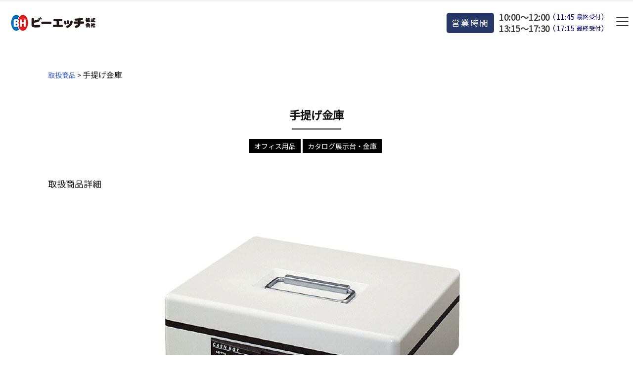

--- FILE ---
content_type: text/css
request_url: https://bh-net.co.jp/system/wp-content/uploads/custom-css-js/22768.css?v=4683
body_size: 7654
content:
/******* Do not edit this file *******
Simple Custom CSS and JS - by Silkypress.com
Saved: Dec 02 2024 | 04:26:13 */
/* ここにCSSコードを追加

例:
.example {
    color: red;
}

CSS の知識に磨きをかけるためにご覧ください。
http://www.w3schools.com/css/css_syntax.asp

コメント終わり */ 


.yb001 a , .ism001 a , .fb001 a{
    transition: all 0.7s;
}




.top_pc { display: block !important; }
.top_sp { display: none !important; }


@media (max-width: 575px){
    .top_pc { display: none !important; }
    .top_sp { display: block !important;
	}
	.top_sp .mwform-radio-field .mwform-radio-field-text {
		font-size: 0.85em;
	}
}





/*========= ナビゲーションドロップダウンのためのCSS ===============*/

.display-none{
	display:none!important;
}


.has-child a{
	color:#3c3c3c;
}


/*2階層目以降は横並びにしない*/
.has_ul{
	display: block;
}

/*下の階層のulや矢印の基点にするためliにrelativeを指定*/
.has-child{
	position: relative;
    margin-right: 20px !important;
}

.has_ul .has-child{
    padding: 2px 0px;
}


/*==矢印の設定*/

/*2階層目を持つliの矢印の設定*/
.has-child::before{
    content: '';
    position: absolute;
    right: 0;
    top: 3px;
    width: 8px;
    height: 8px;
    border-top: 2px solid #999;
    border-right: 2px solid #999;
    transform: rotate(135deg);
}

/*3階層目を持つliの矢印の設定*/
.has_ul li.has-child::before{
    content: '';
    position: absolute;
    left: -15px;
    top: 14px;
    width: 6px;
    height: 6px;
    border-top: 2px solid #3c3c3c;
    border-right: 2px solid #3c3c3c;
    transform: rotate(45deg);
}

/*== 2・3階層目の共通設定 */

.has_ul li a{
	font-size:1.4rem;
    opacity: 1.0;
    display: block;
	z-index:99;
}


.has-child ul li a{
	
    display: block;
	z-index:99;
}


/*下の階層を持っているulの指定*/
.has-child ul{
    position: absolute;
    left: 0;
    top: 30px;
    z-index: 4;
    background: #fff;
    width: 300px;
    visibility: hidden;
    opacity: 0;
    transition: all .3s;
    padding: 10px 30px;
    text-align: left;
    list-style: none;
}





/*hoverしたら表示*/
.has-child:hover > ul,
.has-child ul li:hover > ul,
.has-child:active > ul,
.has-child ul li:active > ul{
    visibility: visible;
    opacity: 1;
}



/*3階層目の位置*/
li.has-child ul ul{
	top:0;
	left:182px;
	background:#dee0e8;
}

li.has-child ul li a:hover,
li.has-child ul li a:active{
    opacity: 0.7;
	color:#c3c3c3;
}


.has-child ul li a:hover{
	color:#c3c3c3;
}

.has-child ul li a span:hover{
	color:#c3c3c3;
}



/*カタログページ
.catalog-list img{
	border:solid 0.5px #c3c3c3;
}
*/

.catalog-list p{
	text-align:center;
	margin:0;
	font-size:1.4rem;
    line-height: normal;
    color: #555;
    padding-bottom: 15px;
}

.catalog-list_item{
	text-align:center;
}



/*col-5分割のcss*/
.col-15, .col-sm-15, .col-md-15, .col-lg-15 {
	position: relative;
	min-height: 1px;
	padding-right: 15px;
	padding-left: 15px;
	width: 100%;
}

@media (min-width: 768px) {
  .col-sm-15 {
    width: 20%;
    flex: 0 0 20%;
  }
}
@media (min-width: 992px) {
  .col-md-15 {
    width: 20%;
    flex: 0 0 20%;
  }
}
@media (min-width: 1200px) {
  .col-lg-15 {
    width: 20%;
    flex: 0 0 20%;
  }
}
.col-15{
  width: 20%;
  flex: 0 0 20%;
}





/*トップのテスト*/
.topCat_test .top__category__btn img{
    width: 20%;
}

/*アコーディオンで現れるエリア*/
.box {
    display: none;/*はじめは非表示*/
    background: #f3f3f3;
	margin:0 3% 3% 3%;
    padding: 3%;
}









/*トップメージ_商品カテゴリー部分*/

.topCat_test_test .top__category__btn{
    font-size: 1.4rem;
    line-height: 5rem;
}


.topCat_test .top__category__btn img{
    width: 20%;
}

.topCat_test .top__category__btn{
    width: 25%;
    position: relative;
}

.topCat_test .top__category__btn section{
    border: solid 0.5px #d8d0e4;
    margin: 5px;
    padding: 5px;
    border-radius: 10px;
}


.topCat_test .top__category__btn a{
    color:#3c3c3c;
}

.item-child_ul{
    /*絶対配置で位置を指定*/
	position: absolute;
	z-index: 4;
    /*はじめは非表示*/
	visibility: hidden;
	opacity: 0;
    /*アニメーション設定*/
	transition: all .3s;
}


/*hoverしたら表示*/
.item-child:hover > ul
.item-child:active > ul{
    visibility: visible;
    opacity: 1;
}


.aco_open {
    background: url(https://bh-net.co.jp/system/wp-content/uploads/2022/10/arrow_icon.png);
    background-size: cover;
    cursor: pointer;
    position: absolute;
    right: 20px;
    top: 30px;
    width: 15px;
    height: 15px;
}


.cause3_area , .evaluation{
    margin: 0 10%;
}




@media (max-width: 1199px) {
.topCat_test .top__category__btn{
    width: 33.33%;
    position: relative;
}
}


@media (max-width: 991px) {
.topCat_test .top__category__btn{
    width: 50%;
    position: relative;
}
}

@media (max-width: 767px) {
}

@media (max-width: 575px) {
    .topCat_test .top__category__btn{
    width: 100%;
    position: relative;
}

.aco_open {
    top: 40px;
}

}





.use_banner img{
	border-radius:10px;
    border: solid 0.5px #d8d0e4;
}






.tab{
    padding: 0 !important;
    display:flex;
}

.tab_li{
    list-style: none;
    margin-right: 7px;
}


/*liにactiveクラスがついた時の形状*/
.tab li.active a{
	background:#43527A;
	color:#fff;
}


.tab_li a{
    padding: 10px 30px;
    background-color: #dee0e8;
    color: #43527A;
}

/*エリアの表示非表示と形状*/
.area {
	display: none;/*はじめは非表示*/
	opacity: 0;/*透過0*/
	/*background: #fff;*/
	padding:10px 20px 50px;
}

.area02 {
	display: none;/*はじめは非表示*/
	opacity: 0;/*透過0*/
	/*background: #fff;*/
	padding:10px 20px 50px;
}


/*areaにis-activeというクラスがついた時の形状*/
.area.is-active {
    display: block;/*表示*/
    animation-name: displayAnime;/*ふわっと表示させるためのアニメーション*/
    animation-duration: 2s;
    animation-fill-mode: forwards;
}

.area02.is-active {
    display: block;/*表示*/
    animation-name: displayAnime;/*ふわっと表示させるためのアニメーション*/
    animation-duration: 2s;
    animation-fill-mode: forwards;
}

@keyframes displayAnime{
	from {
		opacity: 0;
	}
	to {
		opacity: 1;
	}
}


@media (max-width: 991px) {
		
	
/* お知らせタブ*/ 
	.tab {flex-wrap: wrap;}
	.tab_li {
    width: 50%;
    margin-top: 2.5px;
    margin-bottom: 2.5px;
}
	
	.tab_li a{padding: 3px 20px;}
	
	.tab02{flex-wrap: wrap;}
	
.top-department_blog .tab_li{
    width: 50%;
}
	
	
	
.top-department_blog .tab02 li {
  border-left: 1px solid #dbdbdb;
  border-right: 1px solid #dbdbdb;
}

	
}




@media (max-width: 575px) {
	
.tab {justify-content: center;}
.tab_li a {letter-spacing: 0.1rem;}
	
	.tab_li {
    width: 33.33%;
    margin-top: 2.5px;
    margin-bottom: 2.5px;
}
	
	.tab_li a {padding: 3px;}
	
	}

.area {
    padding: 0;
}




@media (max-width: 575px){
	.form_top_text02{
		width:100%;
	}
}







.item_category {
    padding-bottom: 7%;
}



@media (max-width: 575px){
	.item_category {
    font-size: 1.4rem;
}
}




	
.pc_2022_2{display: block !important;}
.sp_2022_2{display: none !important;}


@media (max-width: 575px){
	.pc_2022_2{
		display: none !important;
	}
	
	
	.sp_2022_2{
		display: block !important;
	}
}

















/*========= トップページのカテゴリ付きお知らせ表示のCSS ===============*/
.event__list__card{
    display: flex;
    border-top: solid 0.5px #d0d0d0;
    border-bottom: solid 0.5px #d0d0d0;
    padding: 30px 0;

}

.event__list__card p{
	margin:0;
}

.event__date{
	width:12%;
}

.event__date p{
    font-size: 1.5rem;
}

.event__category{
    width: 13%;
    padding: 0 10px;
    text-align: center;
}

.event__category p{
    font-size: 1.5rem;
    background: #43527a;
}

.event__category a{
	color:#fff;
}

.event__title{
	width:75%;
    padding: 0 10px;
}

.event__title p{
    font-size: 1.5rem;
}

.event__title_a{
	color:#43527a;
}

.info {
    padding: 0 !important;
    height: auto !important;
}


.event__list .all{
	background:#2FD6A7;
}

.event__list .info{
	background:#f15b55;
}

.event__list .guidance{
	background:#FF85A3;
}

.event__list .introduction{
	background:#1FC6FF;
}

.event__list .others{
	background:#4e4e4e;
}


@media (max-width: 1199px) {
	.event__date {
    width: 15%;
}
	
	.event__category {
    width: 160px;
}
}


@media (max-width: 991px) {
	.event__date {
    width: 140px;
}
}


@media (max-width: 767px) {
.event__list__card {
    display: flex;
    padding: 30px 0;
    flex-wrap: wrap;
}
	
	.event__date {
    width: 125px;
}
	
	.event__title {
    width: 100%;
    padding: 0;
}
}


@media (max-width: 575px) {
}

.display_none{
	display:none !important;
}





/*========= トップページの3つの理由の追加CSS ===============*/

	/*OKになったら消す*/
	.top__3__cause_test{
    border: solid 0.5px #dbdbdb;
    text-align: center;
    border-radius: 10px;
	}

@media (max-width: 575px) {
	
	.top__3__cause_test{
    display: flex;
    padding: 15px 20px !important;
    margin-bottom: 20px;
	}
	
	.top__3__cause_test img{
    width: 120px;
    padding-right: 15px;
    object-fit: contain;
	}
	
	
	.top__3__cause_test p{
    font-size: 1.8rem !important;
    line-height: 2.5rem;
    text-align: justify !important;
	}

}




/*========= お申込用紙ページのCSS ===============*/
.rental__application__form ,
.event__application__form{
padding:25px;	
}

.rental__application__form p , .event__application__form p{
	margin:25px 0 20px;
	position:relative;
    left: -10px;
    height: 60px;
    line-height: 2.6rem;
}


.rental__application__form p a,
.event__application__form p a{
	color:#3c3c3c;
}

.rental__application__form figure ,
.event__application__form figure{
margin:0;	
}

.rental__application__form .wp-block-image ,
.event__application__form .wp-block-image{
    margin: 0;
}

.form__pdf__p::before {
  content: url(https://bh-net.co.jp/system/wp-content/uploads/2022/11/22957860_48_48-1.png);
  padding-right: 5px;
    position: relative;
    top: 15px;
}



.form__excel__p::before {
  content: url(https://bh-net.co.jp/system/wp-content/uploads/2022/11/22957888_48_48-1.png);
  padding-right: 5px;
    position: relative;
    top: 15px;
}

.dl_p{
	font-size:1.4rem!important;
}



@media screen and (max-width: 1199px){
.rental__application__form p , .event__application__form p{
    height: 80px;
}
}


@media screen and (max-width: 991px){
.rental__application__form p, .event__application__form p {
    left: 0;
    margin-left: 40px;
}
	.form__pdf__p::before , .form__excel__p::before {
    margin-left: -60px;
}
	
}


@media screen and (max-width: 767px){
.rental__application__form p, .event__application__form p {
    height: auto;
}
}






/*========= ナビゲーションドロップダウンのためのCSS ===============*/

.search_list .meta{
	display:none;
}

.search_list .highlight {
    font-weight: 500;
    font-style: inherit;
    background: #ffff4a;
    border-radius: 0px;
}

.search_list .term img {
    float: none;
    max-width: 100%;
}

.search_list img {
    height: 200px !important;
    object-fit: cover;
    object-position: top;
}

.search_posts-list-upper-widget{
    max-width: 100% !important;
    width: 100% !important;
}

@media screen and (max-width: 1199px){
	.search_list #list .term img {
    max-width: 100%;
}
}







/*========= イベント事例一覧ページCSS ===============*/

#custom-post-type-search-2{
	display:none;
}






/*========= イベント事例一覧ページCSS ===============*/

.event-archive p.meta{
    padding: 0;
}

.event-archive  div[id^=tile-] h2{
    margin-bottom: 5px !important;
}

.event_category_h2{
    text-align: center;
    padding: 50px 0 20px;
    font-size: 3.0rem;
}

.event_category_h2 span{
    font-size: 2.5rem;
    line-height: 5rem;
}

.event_archive_ul{
    display: flex;
    flex-wrap: wrap;
}


.event_archive_ul li{
	list-style:none;
    padding: 5px;
    font-size: 1.7rem;
    width: 33.33%;
}

#custom-post-type-categories-6{
	display:none;
}



@media screen and (min-width: 1200px){
.event_archive_ul li{
    font-size: 2rem;
}
	
}


@media screen and (max-width: 991px){
	.event_archive_ul li {
    width: 50%;
}
}


@media screen and (max-width: 767px){
	.event_archive_ul li {
    padding: 2px 5px;
    font-size: 1.6rem;
}
}

@media screen and (max-width: 575px){
	.event_category_h2 {
    text-align: center;
    padding: 30px 0 0;
    font-size: 3.0rem;
}
	
.event_archive_ul li {
    padding: 1px 5px;
    font-size: 1.4rem;
    width: 100%;
}

.event-archive figure img{
    max-width: 100%;
    width: 100% !important;
}
}

.event_archive_ul li {
    margin-bottom: 10px;
}

.event_archive_ul li a {
    color: #000063;
    position: relative;
    padding: 0 0 0 16px;
	font-weight:bold;
}


.event_archive_ul li a::before{
    content: "";
    position: absolute;
    top: 50%;   /* 縦軸をセンタリングする */ 
    left: 0;
    transform: translateY(-50%);   /* 縦軸をセンタリングする */  
    border: 5px solid transparent;
    border-left: 8px solid #000063;   /* 好みで色を変えてください */  
}




/*========= 各一覧ページ2列表示CSS ===============*/
@media (max-width: 576px){
	
#tile-4 .toc, #card-4 .toc, #tile-3 .toc, #card-3 .toc, #tile-2 .toc, #card-2 .toc {
    max-width: 49%;
    width: 49%;
}
	
#list .term img {
    margin-bottom: 5px;
}
	
	div[id^=tile-] h2, div[id^=card-] h2 {
    font-size: 1.4rem;
    margin-bottom: 0;
}
	.meta, .post .meta {
    padding: 0;
}
	
}


/*========= 一覧ページのページネーションCSS ===============*/

	.pagination>li>a, .pagination>li>span {
    border: none;
}

.pagination>li:last-child>a, .pagination>li:last-child>span, .pagination>.not-allow:first-child>span:hover {
    border-right: none;
}

.pagination>.active>span, .pagination>li>a:hover {
    color: #fff;
    border-radius: 30px;
    background: #14b8cd;
}

.pagination>li>a, .pagination>li>span {
    padding: 10px 0;
}


@media (max-width: 575px){
#paging a, #paging span {
    padding: 11px 0;
}
	
	.pagination li {
    flex: 1 1 42px;
    max-width: 35px;
    min-width: 42px;
    float: left;
}
	
}




/*========= 各一覧ページ2列表示CSS ===============*/
@media (max-width: 767px){
	.contact_icon{
    text-align: center;
    width: 100%;
    margin: 0 auto;
	}
}


@media (max-width: 575px){
	.contact_icon img{
    width: 250px;
	}

}





/*
Calendar Year
*/
#calendar-year .xo-months {
	display: grid;
	grid-template-columns: repeat(3, 1fr);
	column-gap: 15px;
	row-gap: 5px;
}
#calendar-year .month-event,
#calendar-year .month-event-space {
	display: none;
}
#calendar-year .other-month {
	display:none;
}
#calendar-year table.xo-month .month-dayname td div,
#calendar-year table.xo-month .month-week,
#calendar-year table.xo-month thead {
	line-height: 1.5em;
	height: 1.5em;
}
#calendar-year table.xo-month .month-dayname td div {
	padding: 0;
	text-align: center;
	font-size: 1em;
}
#calendar-year.xo-event-calendar table.xo-month .month-dayname td div,
#calendar-year.xo-event-calendar table.xo-month .month-dayname td div.today {
	color: #333;
	font-weight: normal;
}

@media (max-width: 768px) {
	#calendar-year .xo-months {
		grid-template-columns: repeat(2, 1fr);
	}
}

/* Calendar caption */
#calendar-year .xo-month .month-header span.calendar-caption {
	font-size: 0;
}
#calendar-year .xo-month .month-header span.calendar-caption:before {
	font-size: 20px;
}
#calendar-year .xo-month-wrap:nth-child(1) table.xo-month .month-header span.calendar-caption:before {
	content: "1月";
}
#calendar-year .xo-month-wrap:nth-child(2) table.xo-month .month-header span.calendar-caption:before {
	content: "2月";
}
#calendar-year .xo-month-wrap:nth-child(3) table.xo-month .month-header span.calendar-caption:before {
	content: "3月";
}
#calendar-year .xo-month-wrap:nth-child(4) table.xo-month .month-header span.calendar-caption:before {
	content: "4月";
}
#calendar-year .xo-month-wrap:nth-child(5) table.xo-month .month-header span.calendar-caption:before {
	content: "5月";
}
#calendar-year .xo-month-wrap:nth-child(6) table.xo-month .month-header span.calendar-caption:before {
	content: "6月";
}
#calendar-year .xo-month-wrap:nth-child(7) table.xo-month .month-header span.calendar-caption:before {
	content: "7月";
}
#calendar-year .xo-month-wrap:nth-child(8) table.xo-month .month-header span.calendar-caption:before {
	content: "8月";
}
#calendar-year .xo-month-wrap:nth-child(9) table.xo-month .month-header span.calendar-caption:before {
	content: "9月";
}
#calendar-year .xo-month-wrap:nth-child(10) table.xo-month .month-header span.calendar-caption:before {
	content: "10月";
}
#calendar-year .xo-month-wrap:nth-child(11) table.xo-month .month-header span.calendar-caption:before {
	content: "11月";
}
#calendar-year .xo-month-wrap:nth-child(12) table.xo-month .month-header span.calendar-caption:before {
	content: "12月";
}

.xo-event-calendar table.xo-month .month-header>span {
    color: #3c3c3c !important;
}

.xo-event-calendar p.holiday-title {
    color: #3c3c3c !important;
}






.xo-event-calendar .dashicons {
    font-family: dashicons !important;
    color: #3c3c3c !important;
}

.holiday-titles{
	display:none;
}

#top-calender.xo-event-calendar .xo-months {
display: grid;
grid-template-columns: repeat(3, 1fr);
column-gap: 15px;
row-gap: 5px;}

.xo-event-calendar table
.xo-month .month-event-title{
text-align: center;}




.xo-event-calendar table.xo-month .month-dayname td div {
    border-width: 1px 1px 0 0;
    font-size: 120%;
    height: 1000px;
    line-height: 1.2em;
    padding: 4px;
    text-align: right;
    font-weight: bold;
}


.xo-event-calendar table.xo-month>thead  th {
    text-align: center;
    background: #3c3c3c;
}

.xo-event-calendar table.xo-month>thead th.saturday {
    color: #fff;
    background: #00d;
}

.xo-event-calendar table.xo-month>thead th.sunday {
    color: #fff;
    background: #d00;
}

.xo-event-calendar table.xo-month>thead th {
    color: #fff;
}

@media (max-width: 991px){
#top-calender.xo-event-calendar .xo-months {
grid-template-columns: repeat(2, 1fr);
	}
}

@media (max-width: 575px){
#top-calender.xo-event-calendar .xo-months {
grid-template-columns: repeat(1, 1fr);
	}
}


@media (min-width: 750.9px){
.bktt_calendar {
    background-color: #fff;
    background-image: url(https://bh-net.co.jp/system/wp-content/uploads/2023/02/bkgd_2023_calendar.png);
    background-repeat: no-repeat;
    z-index: -20;
    width: 100%;
    height: 120px;
}
}

@media (max-width: 580.9px){
.bktt_calendar {
    background-color: #fff;
    background-image: url(https://bh-net.co.jp/system/wp-content/uploads/2023/02/bkgd_2023_calendar_sp.png);
    background-repeat: no-repeat;
    z-index: -20;
    width: 100%;
    height: 70px;
}
}

.calendar_ul{
	list-style:none;
	padding:0 !important;
}

.holiday_li:before , .shortening_li:before , .reserve_li:before {
    content:  "";
    width:  20px;
    height:  20px;
    display:  inline-block;
    position: relative;
    top: 3px;
}


.calendar_ul{
    display: flex;
    flex-wrap: wrap;
}

.calendar_ul li{
	padding-right:20px;
}

.holiday_li:before  {
    background-color: #FF679A;
}

.shortening_li:before {
    background-color: #00AFF0;
}

.reserve_li:before {
    background-color: #FFC000;
}


@media (max-width: 781px){
	
.calendar_column_01{
	order:2;
}
	
.calendar_column_02{
	order:1;
}
}






/*========= 各一覧ページの調整 ===============*/
#primary div[id^=tile-] h2 {
    margin-bottom: 0;
}


 .exsp {
    opacity: 1 !important;
	color:#000063 !important;
}

.event-archive .exsp {
    opacity: 0.5 !important;
	color:#000 !important;
}

.news-archive  .exsp {
    opacity: 0.5 !important;
	color:#000 !important;
}










/*========= 質問ページのアコーディオンの調整 ===============*/
* {
  box-sizing: border-box;
}

button,
summary {
  cursor: pointer;
}

button {
  border: none;
}

summary {
  list-style: none;
}
summary::-webkit-details-marker {
  display: none;
}

.Accordion {
    border-top: 1px solid #3c3c3c;
}

.Accordion:last-of-type {
    border-bottom: 1px solid #3c3c3c;
}



.Accordion__Summary {
    width: 100%;
    font-size: 1.8rem;
    position: relative;
    padding: 20px 75px 20px 20px;
    text-align: left;
    display: flex;
    font-weight: 700;

}

.Accordion__Summary img{
    display: block;
    height: 30px;
    width: 30px;
    padding-right: 10px;
    position: relative;
    top: 4px;
    image-rendering: -webkit-optimize-contrast;
    -webkit-backface-visibility: hidden;
}

.Accordion__Summary::before, .Accordion__Summary::after {
  position: absolute;
  top: 50%;
  display: block;
  width: 16px;
  height: 2px;
  content: "";
  background-color: currentColor;
  right: 30px;
}
.Accordion__Summary::before {
  transform: translateY(-50%);
}
.Accordion__Summary::after {
  transition: transform 0.5s;
  transform: translateY(-50%) rotate(-90deg);
}
.Accordion__Summary[aria-expanded=true]::after {
  transform: translateY(-50%);
}
.Accordion[open]:not([data-accordion-before-close]) .Accordion__Summary::after {
  transform: translateY(-50%);
}

.Accordion__Content {
  overflow: hidden;
    display: flex;
	padding:0 20px;
}

.Accordion__Content > p {
    padding-bottom: 40px;
    margin: 0;
}

.Accordion__Content > img{
    display: block;
    height: 30px;
    padding-right: 10px;
    position: relative;
    top: 4px;
	
}



details[open] .details-content {
  animation: fadeIn 0.5s ease;
}
@keyframes fadeIn {
  0% {
    opacity: 0; /* 透明 */
    transform: translateY(-10px); /* 上から表示 */
  }
  100% {
    opacity: 1;
    transform: none;
  }
}



@media (max-width: 781px){

.top_banner_area img{
	width:600px;
}
}





/*========= footerのSNSアイコンのレスポンシブ ===============*/

.footer_logo_sp{
    padding: 10px;
	margin:5px 10px 5px 0;
    border: solid 1.5px #fff;
    border-radius: 50px;
}

.footer_logo_sp img{
	width:25px;
    vertical-align: middle;
}





.yarpp-thumbnails-horizontal a{
    font-size: 1.4rem;
    color: #3c3c3c;
}

.yarpp-thumbnails-horizontal .yarpp-thumbnail {
    height: 100% !important;
	width: 24.5% !important;
}

.yarpp-thumbnails-horizontal .yarpp-thumbnail-title {
    margin-top: 2px !important;
    width: 95% !important;
    height: 70px;
}

.yarpp-thumbnail > img, .yarpp-thumbnail-default {
    width: 95% !important;
}

.yarpp-thumbnails-horizontal .yarpp-thumbnail-title {
    max-height: 15.8em !important;
}


@media (max-width: 1191px){
.yarpp-thumbnails-horizontal .yarpp-thumbnail {
	width: 23.5% !important;
}
}

@media (max-width: 767px){
.yarpp-thumbnails-horizontal .yarpp-thumbnail {
	width: 48.5% !important;
}
	
.yarpp-thumbnails-horizontal .yarpp-thumbnail-title {
    margin-top: 2px !important;
    width: 95% !important;
    height: 70px;
}
}

@media (max-width: 575px){
.yarpp-thumbnails-horizontal .yarpp-thumbnail-title {
    max-height: 18.8em !important;
}
}



/*========= 検索結果230904 ===============*/

.kensakukekka{
    display: grid;
}


.kensakukekka .term{order: 1;}
.kensakukekka .entry-title{order: 2;}
.excerpt{order: 3;}


.kensakukekka img{
    width: 100% !important;
    height: auto  !important;
    object-fit: cover;
}

.kensakukekka br{
	display:none;
}



/*========= 取扱商品一覧 ===============*/

.tax-product-category #list a {
	word-break: break-all;
}

@media (max-width: 575px){
.products_container .item_category img{
    height: 65px;
    object-fit: contain;
    object-position: left;
}
}






/*========= お問合せ ===============*/
.contact_link_area p{
    font-size: 1.6rem;
    line-height: 2.5rem;
    text-align: justify;
}

.contact_link_head{
	text-align :center !important;
}

.contact_foam_area .mw_wp_form [type=submit] {
    padding: 15px 40px;
}
	
p.contact_Annotation{
	font-size:1.4rem;
}

.contact_lin_btn a{
    width: 100%;
}

.easy-foam , .request-foam{
	width:85%;
	margin: 0 auto;
}

.easy-foam .contact_foam_area-content,
.request-foam .contact_foam_area-content{
	padding:20px;
}



ul.easy-foam-text , ul.request-foam-text{
    padding:0 !important;
    list-style: none;
}

.easy-foam-text li , .request-foam-text li{
    font-size: 1.5rem !important;
    line-height: 2.8rem;
    padding-left: 1.5rem;
    text-indent: -1.5rem;
    text-align: justify;
}


.contact_link_area-text01,
.contact_link_area-text02,
.contact_link_area-text03 {
    height: 120px;
}

.contact_link_head{
	font-size:24px !important;
}

.tel-contact{
    font-size: 40px !important;
    margin-top: 20px !important;
    margin-bottom: 25px !important;
    text-align: center !important;
}

.mail-form-table{
    width: 100%;
    table-layout: fixed;
    word-break: break-all;
    word-wrap: break-all;
}

.mail-form-table th{
	text-align:left;
    width: 30%;
    padding: 30px 10px 30px 0;
    border-width: 1px 0px;
    border-color: #c9c9c9;
    border-style: solid;
}

.mail-form-table td{
    padding: 30px 10px;
    border-width: 1px 0px;
    border-color: #c9c9c9;
    border-style: solid;
}


.mail-form-table p{
	margin:0;
    font-size: 1.6rem;
    font-feature-settings: "palt";
    line-height: 2.2rem;
}

.mail-form-comments{
	line-height:2.2rem;
}

.mail-form-table td.adress_form p{
	padding-bottom:10px;
}


[type^=text] {
    width: auto;
}

[type=email] {
    width: 270px;
}

.form_contents textarea{
	width:auto;
}

.addr_no input {
    overflow: visible;
    width: 90px;
    border: solid 0.5px #ddd;
    padding: 0 3px;
}

.addr_no input::placeholder {
  color: #ddd;
}


.form_pc{display:block!important;}
.form_sp{display:none!important;}

.form_pc p{
	display:flex;
    flex-wrap: wrap;
}

.form_pc p span{
	width:50%;
}

.form_pc span {
    margin-top: 5px !important;
}


@media (max-width: 1199px){
	
.contact_link_area p{
    font-size: 1.5rem;
}
	
.contact_link_head{
	font-size:18px !important;
}
.contact_link_area-text01{
    height: auto;
}
	
	.contact_lin_btn a {
    font-size: 1.6rem !important;
}

	.contact-block03 a{
    font-size: 1.6rem !important;
	}
	
	
.tel-contact{
    font-size: 35px !important;
    text-align: center !important;
    margin-top: 0 !important;
}
	
}

@media (max-width: 991px){
	.contact_link_area{
		display:block !important;
	}
	
.contact_link_head {
    font-size: 34px !important;
    margin-top: 100px !important;
    margin-bottom: 0 !important;
}
	
	.tel-contact {
		font-size: 55px !important;
	}
	
	.contact_link_area-text01,
	.contact_link_area-text02,
	.contact_link_area-text03 {
    height: auto;
}
	
	.contact_lin_btn a {
    width: 254px;
}
	
	
.form_pc{display:none!important;}
.form_sp{display:block!important;}

}


@media (max-width: 767px){
.contact_link_head {
    margin-bottom: 20px !important;
}
}

@media (max-width: 575px){
.easy-foam , .request-foam{
	width:100%;
	margin: 0 auto;
}
	}
	

@media (max-width: 575px){
	.contact_icon_test{
		width:150px;
	}
	
	
.contact_lin_btn a{
    width: 315px;
}

.contact_link_head {
    font-size: 24px !important;
}
	
	.tel-contact {
    font-size: 30px !important;
}
	
.easy-foam .contact_foam_area-content,
.request-foam .contact_foam_area-content{
	padding:5px;
}
	
	.mail-form-table p {
    font-size: 1.4rem;
}
	
	.mail-form-table th {
    width: 35%;
    padding: 15px 10px;
}
	.mw_wp_form input[type="file"] {
    width: 100%;
}
	
	
	.mwform-tel-field input[type="text"] {
    width: 25% !important;
}
	
	
}








.category-search select{
    height: 50px;
    border: solid 0.3px #cbcbcb;
    border-radius: 3px;
}


.category-selectbox ul{
    display: flex;
}

.category-selectbox li{
    align-items: center;
    display: flex;
    gap: 15px;
}

.category-selectbox [type=submit]{
    font-weight: 400;
    background: #000063;
    border: none;
    height: 45px;
    border-radius: 3px;
    width: 75px;
    color: #fff;
    font-size: 1.8rem;
}

.category-selectbox h4 {
    border-left: solid 6px #000063;
    margin-top: 15px;
    margin-bottom: 20px;
    padding-left: 10px;
    font-size: 1.8rem;
}

option.level-0 {
    color: #000063 !important;
	font-weight: 600 !important;
    background: #d7ecff !important;
}

.category-selectbox .postform {
    width: 100%;
    max-width: 335px;
    height: 45px;
    position: relative;
    font-size: 1.6rem;
}


.category-selectbox .select-box__item {
    width: 100%;
    padding: 10px;
    -webkit-appearance: none;
    appearance: none; 
}



@media (max-width: 575px){
	.category-selectbox li {
    align-items: end;
    display: flex;
    flex-wrap: wrap;
    gap: 0;
}
	
	.category-selectbox h4 {
    margin-bottom: 10px;
	}

}

@media (max-width: 575px){
.yarpp-thumbnails-horizontal .yarpp-thumbnail {
    width: 46.5% !important;
}
}








.category-search-block .aaaa{
	opacity:0;
}

.category-search-block .sample1{
	opacity:1 !important;
}


.category-search-block select:disabled, input:disabled {
    color: rgba(255,255,255,0);
    background-color: rgba(255,255,255,0);
    opacity: 0;
	border:none;
}

.category-search-block select{
    padding: 6px;
    margin: 5px 15px 5px 0;
}

.category-search-block form{
    display: flex;
    align-items: center;
	flex-wrap:wrap;
}

.category-search-block h5{
    display: inline-block;
    margin: 0;
	margin-right:15px !important;
    font-size: 1.7rem;
    font-weight: 600;
    color: #000063;
}














.top__category__btn_test li{
    font-size: 1.4rem !important;
    line-height: normal !important;
    padding: 3px 0 !important;
    letter-spacing: -0.1rem;
}


.top__category__btn_test ul{
    padding: 10px 0 10px 25px !important;
    margin-top: 10px !important;
}














   /** 2024追加CSS **/

    
  .Business_hours_pc {display: block !important;}
  .Business_hours_sp {display: none !important;}


    #head-search input[type=text] {
    width: 130px;
}

#headerInfo .d-flex{
    align-items: center;
    padding:20px 0;
}

.Business_hours{
    color: #3c3c3c;
    display: flex;
    align-items: center;
}

.Business_hours h5{
    background: #273866;
    color: #fff;
    padding: 11px 10px;
    border-radius: 5px;
    font-size: 1.65rem;
    margin-right: 5px;
    letter-spacing: 0.2rem;
    line-height: 1.9rem;
}

ul.Business_hours_text{
    margin: 0;
    list-style: none;
}

ul.Business_hours_text li{
    font-family: 'Noto Sans JP','Segoe UI','Verdana','Helvetica','Arial',sans-serif;
    font-size: 1.7rem  !important;
    letter-spacing: 0.05rem !important;
    font-feature-settings: "palt";
    line-height: 2.2rem;
    padding-left: 5px;
}

ul.Business_hours_text li span{
    font-size: 1.5rem !important;
    font-weight: 500 !important;
    color: #000063 !important;
    vertical-align: 2px;
}

ul.Business_hours_text li span span{
    font-size: 1.2rem !important;
    font-weight: 500 !important;
    vertical-align: 1px;
}


@media (max-width: 992.9px){
.drawer-content {
    padding: 60px 20px 100px !important;
}
}


@media screen and (max-width: 768px) {

  .Business_hours_pc {display: none !important;}
  .Business_hours_sp {display: block !important;}

    #headerInfo .d-flex{
    padding:7px 0;
}


.Business_hours h5 {
    padding: 10px 2px;
    font-size: 1.3rem;
    margin-right: 0;
    letter-spacing: 0.1rem;
}

ul.Business_hours_text li{
    font-family: 'Noto Sans JP','Segoe UI','Verdana','Helvetica','Arial',sans-serif;
    font-size: 1.6rem !important;
    letter-spacing: 0 !important;
    font-feature-settings: "palt";
    line-height: 2.2rem;
    padding-left: 10px;
}

ul.Business_hours_text li span{
    font-size: 1.3rem !important;
}


}


.mwform-radio-field{
    font-size: 16px;
    line-height: 2.4rem;
}

.mail-form-table td{
    font-size: 16px;
    line-height: 2.4rem;
}



   /** フッター **/
.footer_flex{
	display: flex;
	flex-wrap:norap;
    margin-bottom: 5px;
}

.footer_flex_p{
	width: 105px;
}